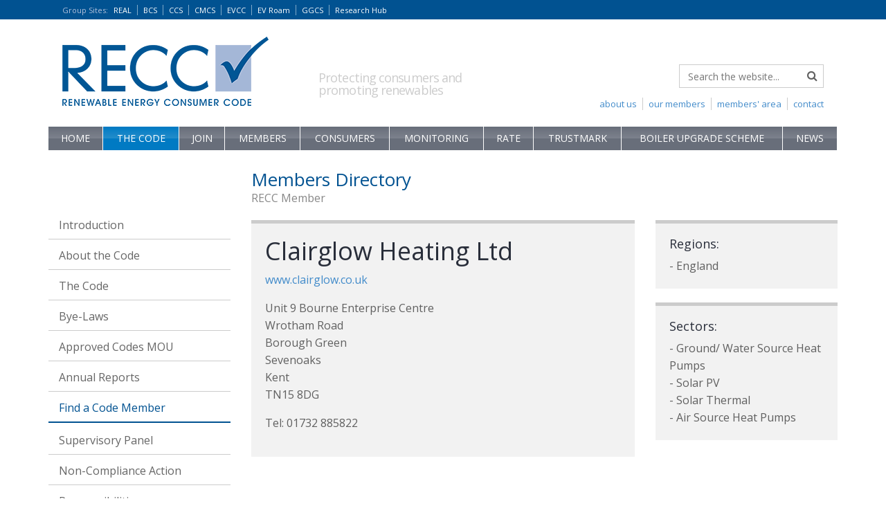

--- FILE ---
content_type: text/html; charset=utf-8
request_url: https://www.recc.org.uk/scheme/members/00041888-clairglow-heating-ltd
body_size: 6052
content:
<!DOCTYPE html>
<html lang="en-GB">
<head>
<title>Clairglow Heating Ltd - Renewable Energy Consumer Code</title>
<meta charset="utf-8">
<meta name="viewport" content="width=device-width, initial-scale=1.0, minimum-scale=1.0, maximum-scale=1.0, user-scalable=no" />
<meta name="description" content="Scheme - Members - 00041888 Clairglow Heating Ltd: Renewable Energy Consumer Code - bringing information to anyone wishing to buy or lease a micro heat or power generation unit." />
<meta name="keywords" content="Scheme,Members,00041888 Clairglow Heating Ltd,Renewable Energy Consumer Code,RECC,Renewable Energy Association,REAL,Micro Heat Unit,Power Generation Unit" />
<meta name="robots" content="index,follow" />
<link rel="shortcut icon" href="/images/ico/favicon.ico">
<meta name="google-site-verification" content="QxCHI_UAFw1IWspjBGpPdpzTrnBVtfdli2Qd3Sww9C0" />
<link rel="canonical" href="https://www.recc.org.uk/scheme/members/00041888-clairglow-heating-ltd" />
<link rel="stylesheet" type="text/css" href="https://fonts.googleapis.com/css?family=Open+Sans:400,700&display=swap" /> 
<link rel="stylesheet" type="text/css" href="https://maxcdn.bootstrapcdn.com/font-awesome/4.2.0/css/font-awesome.min.css" />
<link rel="stylesheet" type="text/css" href="/css/bootstrap.min.css" media="all" />
<link rel="stylesheet" type="text/css" href="/css/main.css?t=3011904" media="all" />
<!--[if lt IE 9]><script src="/js/html5shiv.js"></script><script src="/js/respond.min.js"></script><![endif]-->
<script type="text/javascript" src="https://ajax.googleapis.com/ajax/libs/jquery/3.7.1/jquery.min.js"></script>
<script type="text/javascript" src="/js/global.js?t=0119"></script>

<!-- Google tag (gtag.js) -->
<script>
  window.dataLayer = window.dataLayer || [];
  function gtag(){dataLayer.push(arguments);}

  gtag('consent', 'default', {
    'analytics_storage': 'denied'
  });

  gtag('js', new Date());
  gtag('config', 'G-65EVWE3Z01');
  
</script>
<script async src="https://www.googletagmanager.com/gtag/js?id=G-65EVWE3Z01"></script>


<script src="https://cc.cdn.civiccomputing.com/9/cookieControl-9.x.min.js" type="text/javascript"></script>
<script>
var config = {
    apiKey: "3f30a217a76abf46564418f1091d26272cc73185",
    product: "PRO_MULTISITE",
    necessaryCookies: ['sav*'],
	optionalCookies: [{
        name: "Analytics",
        label: "Analytical Cookies",
        description: "Analytical cookies help us to improve our website by collecting and reporting information on its usage. This is used for internal monitoring only.",
        cookies: ['_ga', '_ga*', '_gid', '_gat', '__utma', '__utmt', '__utmb', '__utmc', '__utmz', '__utmv'],
        onAccept: function(){
			gtag('consent', 'update', {'analytics_storage': 'granted'});
        },
        onRevoke: function(){
			gtag('consent', 'update', {'analytics_storage': 'denied'});
        }
    }, {
        name: "Third Party Cookies",
        label: "Third Party Cookies",
        description: "Certain third party features in this website require cookies to function. These include the google map feature and the X (twitter) feed feature.",
        cookies: ["Gmap", "Twitter"],
        onAccept: function(){ if (typeof thirdPartyLoad === "function") { thirdPartyLoad(true); } },
        onRevoke: function(){ if (typeof thirdPartyLoad === "function") { thirdPartyLoad(false); } },
    }],
    position: "left",
    text: {
        intro: "We only use cookies which are essential for the running of the website. \nWe do not use cookies for advertising or marketing purposes.\nYou may return to this banner to reselect your choices at any time, when this banner closes, your choices will be saved."
    }
};

CookieControl.load( config );
</script>

</head>
<body>

<div class="wrap">
<header class="header hidden-print">
<div class="groupsites">
<div class="container">
<div class="row">
<div class="col-sm-12">
<div class="nav-group nav-group-hidden" id="nav-group">
<div class="nav-group-login">
<a href="/member">Member Login <i class="fa fa-lock"></i></a>
</div>
<div class="nav-group-btn">
<a href="#" id="nav-group-btn">Group Sites<span>:</span> <i class="fa fa-caret-down"></i><i class="fa fa-close"></i></a>
</div>
<ul>
<li><a href="https://www.realschemes.org.uk" title="Renewable Energy Assurance Ltd" target="_blank">REAL</a></li>
<li><a href="https://www.biofertiliser.org.uk" title="Biofertiliser Certification Scheme" target="_blank">BCS</a></li>
<li><a href="https://www.qualitycompost.org.uk" title="Compost Certification Scheme" target="_blank">CCS</a></li>
<li><a href="https://www.compostablematerials.org.uk" title="Compostable Materials Certification Scheme" target="_blank">CMCS</a></li>
<li><a href="https://www.electric-vehicle.org.uk" title="Electric Vehicle Consumer Code for Home Chargepoints" target="_blank">EVCC</a></li>
<li><a href="https://www.evroam.org.uk" title="EV Roam" target="_blank">EV Roam</a></li>
<li><a href="https://www.greengas.org.uk" title="Green Gas Certification Scheme" target="_blank">GGCS</a></li>
<li><a href="https://www.realresearchhub.org.uk" title="Research Hub" target="_blank">Research Hub</a></li>
</ul>
</div>
</div>
</div>
<div class="clearfix"></div>
</div>
</div>
<div class="container">
<div class="row">
<div class="col-sm-6 col-md-5 col-lg-4">
<div class="logo">
<a href="/"><span>Renewable Energy Consumer Code</span></a>
</div>
</div>
<div class="col-sm-6 col-md-7 col-lg-8 hidden-xs">
<div class="logo-tag">
<p>Protecting consumers and <br />promoting renewables</p>
</div>
<div class="nav-search hidden-sm">
<form class="form-inline" method="get" action="/search">
<div class="form-group has-feedback">
<input type="text" class="form-control" placeholder="Search the website..." name="searcharray" />
<i class="fa fa-search form-control-feedback"></i>
</div>
</form>
<ul>
<li><a href="/contact">contact</a></li>
<li><a href="/member">members' area</a></li>
<li><a href="/scheme/members">our members</a></li>
<li><a href="/about-us">about us</a></li>
</ul>
</div>
</div>
</div>
<div class="row">
<div class="col-sm-12">
<div class="nav-main nav-main-hidden" id="nav-main">
<div class="visible-xs-block visible-sm-block">
<button type="button" class="nav-main-btn" id="nav-main-btn">Menu
<i class="fa fa-bars pull-right"></i><i class="fa fa-close pull-right"></i>
</button>
</div>
<nav role="navigation">
<ul><!-- / --><li class="menu-"><a href="/" class="no-sub">Home</a></li>
<!-- // --><!-- /scheme --><li class="selected-top menu-scheme"><a href="/scheme" class="open sub">The Code<i class="fa fa-chevron-down"></i><i class="fa fa-chevron-right"></i></a><ul><li><a href="/scheme">Introduction</a></li><li class=""><a href="/scheme/about" class="sub-no-sub">About the Code</a></li>
<li class=""><a href="/scheme/consumer-code" class="sub-no-sub">The Code</a></li>
<li class=""><a href="/scheme/bye-laws" class="sub-no-sub">Bye-Laws</a></li>
<li class=""><a href="/scheme/microgen-codes-mou" class="sub-no-sub">Approved Codes MOU</a></li>
<li class=""><a href="/scheme/annual-report" class="sub-sub">Annual Reports<i class="fa fa-chevron-down"></i><i class="fa fa-chevron-right"></i></a><ul><li><a href="/scheme/annual-report">Introduction</a></li><li><a href="/scheme/annual-report/2023">2023</a></li>
<li><a href="/scheme/annual-report/2022">2022</a></li>
<li><a href="/scheme/annual-report/2021">2021</a></li>
<li><a href="/scheme/annual-report/2020">2020</a></li>
<li><a href="/scheme/annual-report/2019">2019</a></li>
<li><a href="/scheme/annual-report/2018">2018</a></li>
<li><a href="/scheme/annual-report/2017">2017</a></li>
<li><a href="/scheme/annual-report/2016">2016</a></li>
<li><a href="/scheme/annual-report/2015">2015</a></li>
<li><a href="/scheme/annual-report/2014">2014</a></li>
<li><a href="/scheme/annual-report/2013">2013</a></li>
<li><a href="/scheme/annual-report/2012">2012</a></li>
</ul>
</li>
<li class="selected-mid "><a href="/scheme/members" class="sub-open sub-no-sub">Find a Code Member</a></li>
<li class=""><a href="/scheme/supervisory-panel" class="sub-sub">Supervisory Panel<i class="fa fa-chevron-down"></i><i class="fa fa-chevron-right"></i></a><ul><li><a href="/scheme/supervisory-panel">Introduction</a></li><li><a href="/scheme/supervisory-panel/meetings-notes">Meetings Minutes</a></li>
<li><a href="/scheme/supervisory-panel/steve-lisseter">Steve Lisseter</a></li>
</ul>
</li>
<li class=""><a href="/scheme/non-compliance-action" class="sub-sub">Non-Compliance Action<i class="fa fa-chevron-down"></i><i class="fa fa-chevron-right"></i></a><ul><li><a href="/scheme/non-compliance-action">Introduction</a></li><li><a href="/scheme/non-compliance-action/consent-orders">Consent Orders</a></li>
<li><a href="/scheme/non-compliance-action/non-compliance-panel">The Non-Compliance Panel</a></li>
<li><a href="/scheme/non-compliance-action/non-compliance-panel-rules">Non-Compliance Panel Rules </a></li>
<li><a href="/scheme/non-compliance-action/non-compliance-panel-determinations">Non-Compliance Panel Hearing Determinations</a></li>
<li><a href="/scheme/non-compliance-action/appeals-panel-rules">Appeals Panel Rules</a></li>
<li><a href="/scheme/non-compliance-action/appeals-panel-determinations">Appeals Panel Determinations</a></li>
<li><a href="/scheme/non-compliance-action/termination-of-code-membership">Termination of Code Membership</a></li>
</ul>
</li>
<li class=""><a href="/scheme/responsibilities" class="sub-no-sub">Responsibilities</a></li>
<li class=""><a href="/scheme/research" class="sub-sub">Research<i class="fa fa-chevron-down"></i><i class="fa fa-chevron-right"></i></a><ul><li><a href="/scheme/research">Introduction</a></li><li><a href="/scheme/research/estimates-2016">Analysis of Performance Estimates 2016</a></li>
<li><a href="/scheme/research/estimates">Analysis of Performance Estimates 2015</a></li>
<li><a href="/scheme/research/compliance-2019">Key Compliance Area Outcomes 2019</a></li>
<li><a href="/scheme/research/compliance-2018">Key Compliance Area Outcomes 2018</a></li>
<li><a href="/scheme/research/compliance-2017">Key Compliance Area Outcomes 2017</a></li>
<li><a href="/scheme/research/compliance-2016">Key Compliance Area Outcomes 2016</a></li>
<li><a href="/scheme/research/compliance">Key Compliance Area Outcomes 2015</a></li>
</ul>
</li>
</ul>
</li>
<!-- //scheme --><!-- /join --><li class="menu-join"><a href="/join" class="sub">Join<i class="fa fa-chevron-down"></i><i class="fa fa-chevron-right"></i></a><ul><li><a href="/join">Introduction</a></li><li class=""><a href="/join/benefits" class="sub-no-sub">Membership benefits</a></li>
<li class=""><a href="/join/affinity-arrangements" class="sub-no-sub">Affinity Arrangements</a></li>
<li class=""><a href="/join/guidance-for-applicants" class="sub-no-sub">Guidance for applicants</a></li>
<li class=""><a href="/join/assignment-of-rights-investors" class="sub-no-sub">Assignment of Rights Investors</a></li>
<li class=""><a href="/join/application-form" class="sub-no-sub">Application Form</a></li>
<li class=""><a href="/join/fees" class="sub-no-sub">Membership Fees</a></li>
<li class=""><a href="/join/applications-panel" class="sub-no-sub">Applications Panel</a></li>
<li class=""><a href="/join/applications-panel-guidance" class="sub-no-sub">Applications Panel Rules</a></li>
</ul>
</li>
<!-- //join --><!-- /members --><li class="menu-members"><a href="/members" class="sub">Members<i class="fa fa-chevron-down"></i><i class="fa fa-chevron-right"></i></a><ul><li><a href="/members">Introduction</a></li><li class=""><a href="/members/training" class="sub-no-sub">Training</a></li>
<li class=""><a href="/members/guidance-and-model-documents" class="sub-no-sub">Guidance and Model Documents</a></li>
<li class=""><a href="/members/insurance-providers" class="sub-no-sub">Insurance Providers</a></li>
<li class=""><a href="/members/business-insurance" class="sub-no-sub">Business Insurance</a></li>
</ul>
</li>
<!-- //members --><!-- /consumers --><li class="menu-consumers"><a href="/consumers" class="sub">Consumers<i class="fa fa-chevron-down"></i><i class="fa fa-chevron-right"></i></a><ul><li><a href="/consumers">Consumer Advice</a></li><li class=""><a href="/consumers/top-tips" class="sub-no-sub">Top Tips</a></li>
<li class=""><a href="/consumers/about" class="sub-no-sub">About the Scheme</a></li>
<li class=""><a href="/consumers/useful-guidance" class="sub-no-sub">Useful guidance and links</a></li>
<li class=""><a href="/consumers/if-things-go-wrong" class="sub-no-sub">If things go wrong</a></li>
<li class=""><a href="/consumers/about-deposit-and-workmanship-warranty-protection" class="sub-no-sub">About Deposit and Workmanship Warranty Protection</a></li>
<li class=""><a href="/consumers/how-to-complain" class="sub-sub">How to complain - for domestic consumers<i class="fa fa-chevron-down"></i><i class="fa fa-chevron-right"></i></a><ul><li><a href="/consumers/how-to-complain">Introduction</a></li><li><a href="/consumers/how-to-complain/independent-arbitration">Renewable Adjudication Service</a></li>
</ul>
</li>
<li class=""><a href="/consumers/how-to-complain-micro-business" class="sub-no-sub">How to complain - for micro business consumers</a></li>
<li class=""><a href="/consumers/success-stories" class="sub-no-sub">Success stories</a></li>
</ul>
</li>
<!-- //consumers --><!-- /monitoring --><li class="menu-monitoring"><a href="/monitoring" class="sub">Monitoring<i class="fa fa-chevron-down"></i><i class="fa fa-chevron-right"></i></a><ul><li><a href="/monitoring">Introduction</a></li><li class=""><a href="/monitoring/audits" class="sub-no-sub">Audits of members' compliance</a></li>
<li class=""><a href="/monitoring/surveys" class="sub-no-sub">Consumer Satisfaction Surveys</a></li>
<li class=""><a href="/monitoring/mystery-shopping" class="sub-no-sub">Mystery shopping</a></li>
<li class=""><a href="/monitoring/whistle-blowing" class="sub-no-sub">Whistle-blowing</a></li>
<li class=""><a href="/monitoring/monitoring-strategy" class="sub-no-sub">Monitoring Strategy</a></li>
</ul>
</li>
<!-- //monitoring --><!-- /feedback --><li class="menu-feedback"><a href="/feedback" class="no-sub">Rate</a></li>
<!-- //feedback --><!-- /trustmark --><li class="menu-trustmark"><a href="/trustmark" class="no-sub">TrustMark</a></li>
<!-- //trustmark --><!-- /boiler-upgrade-scheme --><li class="menu-boiler-upgrade-scheme"><a href="/boiler-upgrade-scheme" class="no-sub">Boiler Upgrade Scheme</a></li>
<!-- //boiler-upgrade-scheme --><!-- /news --><li class="menu-news"><a href="/news" class="no-sub">News</a></li>
<!-- //news --><!-- /about-us --><li class="menu-about-us"><a href="/about-us" class="no-sub">About Us</a></li>
<!-- //about-us --><!-- /contact --><li class="menu-contact"><a href="/contact" class="no-sub">Contact Us</a></li>
<!-- //contact --></ul>
</nav>
</div>
</div>
</div>
</div>
</header>




<div class="container">
<div class="row">
<div class="col-md-3 hidden-xs hidden-sm nav-left">
<ul><li><a href="/scheme">Introduction</a></li><li class=""><a href="/scheme/about" class="sub-no-sub">About the Code</a></li>
<li class=""><a href="/scheme/consumer-code" class="sub-no-sub">The Code</a></li>
<li class=""><a href="/scheme/bye-laws" class="sub-no-sub">Bye-Laws</a></li>
<li class=""><a href="/scheme/microgen-codes-mou" class="sub-no-sub">Approved Codes MOU</a></li>
<li class=""><a href="/scheme/annual-report" class="sub-sub">Annual Reports<i class="fa fa-chevron-down"></i><i class="fa fa-chevron-right"></i></a><ul><li><a href="/scheme/annual-report">Introduction</a></li><li><a href="/scheme/annual-report/2023">2023</a></li>
<li><a href="/scheme/annual-report/2022">2022</a></li>
<li><a href="/scheme/annual-report/2021">2021</a></li>
<li><a href="/scheme/annual-report/2020">2020</a></li>
<li><a href="/scheme/annual-report/2019">2019</a></li>
<li><a href="/scheme/annual-report/2018">2018</a></li>
<li><a href="/scheme/annual-report/2017">2017</a></li>
<li><a href="/scheme/annual-report/2016">2016</a></li>
<li><a href="/scheme/annual-report/2015">2015</a></li>
<li><a href="/scheme/annual-report/2014">2014</a></li>
<li><a href="/scheme/annual-report/2013">2013</a></li>
<li><a href="/scheme/annual-report/2012">2012</a></li>
</ul>
</li>
<li class="selected-mid "><a href="/scheme/members" class="sub-open sub-no-sub">Find a Code Member</a></li>
<li class=""><a href="/scheme/supervisory-panel" class="sub-sub">Supervisory Panel<i class="fa fa-chevron-down"></i><i class="fa fa-chevron-right"></i></a><ul><li><a href="/scheme/supervisory-panel">Introduction</a></li><li><a href="/scheme/supervisory-panel/meetings-notes">Meetings Minutes</a></li>
<li><a href="/scheme/supervisory-panel/steve-lisseter">Steve Lisseter</a></li>
</ul>
</li>
<li class=""><a href="/scheme/non-compliance-action" class="sub-sub">Non-Compliance Action<i class="fa fa-chevron-down"></i><i class="fa fa-chevron-right"></i></a><ul><li><a href="/scheme/non-compliance-action">Introduction</a></li><li><a href="/scheme/non-compliance-action/consent-orders">Consent Orders</a></li>
<li><a href="/scheme/non-compliance-action/non-compliance-panel">The Non-Compliance Panel</a></li>
<li><a href="/scheme/non-compliance-action/non-compliance-panel-rules">Non-Compliance Panel Rules </a></li>
<li><a href="/scheme/non-compliance-action/non-compliance-panel-determinations">Non-Compliance Panel Hearing Determinations</a></li>
<li><a href="/scheme/non-compliance-action/appeals-panel-rules">Appeals Panel Rules</a></li>
<li><a href="/scheme/non-compliance-action/appeals-panel-determinations">Appeals Panel Determinations</a></li>
<li><a href="/scheme/non-compliance-action/termination-of-code-membership">Termination of Code Membership</a></li>
</ul>
</li>
<li class=""><a href="/scheme/responsibilities" class="sub-no-sub">Responsibilities</a></li>
<li class=""><a href="/scheme/research" class="sub-sub">Research<i class="fa fa-chevron-down"></i><i class="fa fa-chevron-right"></i></a><ul><li><a href="/scheme/research">Introduction</a></li><li><a href="/scheme/research/estimates-2016">Analysis of Performance Estimates 2016</a></li>
<li><a href="/scheme/research/estimates">Analysis of Performance Estimates 2015</a></li>
<li><a href="/scheme/research/compliance-2019">Key Compliance Area Outcomes 2019</a></li>
<li><a href="/scheme/research/compliance-2018">Key Compliance Area Outcomes 2018</a></li>
<li><a href="/scheme/research/compliance-2017">Key Compliance Area Outcomes 2017</a></li>
<li><a href="/scheme/research/compliance-2016">Key Compliance Area Outcomes 2016</a></li>
<li><a href="/scheme/research/compliance">Key Compliance Area Outcomes 2015</a></li>
</ul>
</li>
</ul>
</div>

<div class="col-sm-12 col-md-9">
<div class="std-intro">
<h1>Members Directory</h1>
<h2>RECC Member </h2>
</div>


<div class="row">

<div class="col-sm-8">
<div class="std-box-right">
<h1>Clairglow Heating Ltd</h1>
<p><a href="http://www.clairglow.co.uk" onclick="this.target='_blank'">www.clairglow.co.uk</a></p>
<p>Unit 9 Bourne Enterprise Centre<br />
Wrotham Road<br />
Borough Green<br />
Sevenoaks<br />
Kent<br />
TN15 8DG<br /></p>
<p>Tel: 01732 885822<br />
</p>

</div>
<div class="top20"></div>
</div>

<div class="col-sm-4">
<div class="std-box-right">
<h4>Regions:</h4>

- England<br />

</div>
<div class="top20"></div>

<div class="std-box-right">
<h4>Sectors:</h4>

- Ground/ Water Source Heat Pumps<br />

- Solar PV<br />

- Solar Thermal<br />

- Air Source Heat Pumps<br />

</div>
<div class="top20"></div>



</div>
</div>
</div>
</div>

</div>


<div class="top40 top60-sm top80-md"></div>
<div class="push"><!--//--></div>
</div>

<footer class="footer">
<div class="top20">
<div class="container hidden-print">
<div class="row">
<div class="col-sm-12">
<hr />
</div>
</div>
<div class="row">
<div class="col-sm-12 col-md-9">
<p><strong>Renewable Energy Consumer Code (RECC)</strong> is part of <a href="https://www.realschemes.org.uk" onclick="this.target='_blank'">Renewable Energy  Assurance Limited</a>. <a href="/privacy">Privacy Policy Statement</a>.<br class="hidden-xs" />
Registered in England and Wales | Company No. 05720606 | York House, 23 Kingsway, London WC2B 6UJ <br class="hidden-xs" />
Renewable Energy Assurance Limited is a wholly owned subsidiary of the Association for Renewable Energy and Clean Tehcnology</p>
</div>
<div class="col-sm-12 col-md-3">
<div class="nav-footer">
<ul>
<li><a href="/">copyright &copy;2026</a></li>
</ul>
</div>
</div>
</div>
</div>
</div>
<div class="visible-print-block"><strong>Copyright &copy;2026 Renewable Energy Consumer Code. </strong><br />Not for resale or distribution.</div>
</footer>
</body>
</html>




